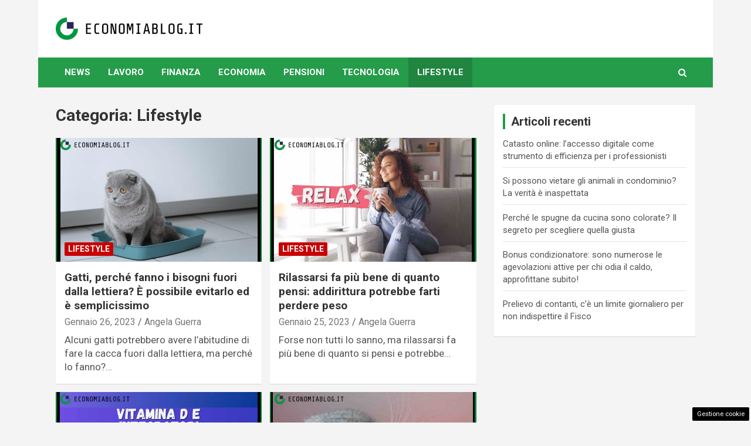

--- FILE ---
content_type: text/html; charset=UTF-8
request_url: https://www.economiablog.it/lifestyle/page/10/
body_size: 17913
content:
<!doctype html>
<html lang="it-IT">
<head>
	<meta charset="UTF-8">
	<meta name="viewport" content="width=device-width, initial-scale=1, shrink-to-fit=no">
	<link rel="profile" href="https://gmpg.org/xfn/11">

	<meta name='robots' content='index, follow, max-image-preview:large, max-snippet:-1, max-video-preview:-1' />

	<!-- This site is optimized with the Yoast SEO plugin v22.0 - https://yoast.com/wordpress/plugins/seo/ -->
	<title>Lifestyle Archives - Pagina 10 di 10 - www.economiablog.it</title>
	<link rel="canonical" href="https://www.economiablog.it/lifestyle/page/10/" />
	<link rel="prev" href="https://www.economiablog.it/lifestyle/page/9/" />
	<meta property="og:locale" content="it_IT" />
	<meta property="og:type" content="article" />
	<meta property="og:title" content="Lifestyle Archives - Pagina 10 di 10 - www.economiablog.it" />
	<meta property="og:url" content="https://www.economiablog.it/lifestyle/" />
	<meta property="og:site_name" content="www.economiablog.it" />
	<meta name="twitter:card" content="summary_large_image" />
	<script type="application/ld+json" class="yoast-schema-graph">{"@context":"https://schema.org","@graph":[{"@type":"CollectionPage","@id":"https://www.economiablog.it/lifestyle/","url":"https://www.economiablog.it/lifestyle/page/10/","name":"Lifestyle Archives - Pagina 10 di 10 - www.economiablog.it","isPartOf":{"@id":"https://www.economiablog.it/#website"},"primaryImageOfPage":{"@id":"https://www.economiablog.it/lifestyle/page/10/#primaryimage"},"image":{"@id":"https://www.economiablog.it/lifestyle/page/10/#primaryimage"},"thumbnailUrl":"https://www.economiablog.it/wp-content/uploads/2023/01/gatti-cacca-fuori-lettiera.jpg","breadcrumb":{"@id":"https://www.economiablog.it/lifestyle/page/10/#breadcrumb"},"inLanguage":"it-IT"},{"@type":"ImageObject","inLanguage":"it-IT","@id":"https://www.economiablog.it/lifestyle/page/10/#primaryimage","url":"https://www.economiablog.it/wp-content/uploads/2023/01/gatti-cacca-fuori-lettiera.jpg","contentUrl":"https://www.economiablog.it/wp-content/uploads/2023/01/gatti-cacca-fuori-lettiera.jpg","width":1280,"height":850,"caption":"Economia Blog"},{"@type":"BreadcrumbList","@id":"https://www.economiablog.it/lifestyle/page/10/#breadcrumb","itemListElement":[{"@type":"ListItem","position":1,"name":"Home","item":"https://www.economiablog.it/"},{"@type":"ListItem","position":2,"name":"Lifestyle"}]},{"@type":"WebSite","@id":"https://www.economiablog.it/#website","url":"https://www.economiablog.it/","name":"Economia Blog","description":"","publisher":{"@id":"https://www.economiablog.it/#organization"},"potentialAction":[{"@type":"SearchAction","target":{"@type":"EntryPoint","urlTemplate":"https://www.economiablog.it/?s={search_term_string}"},"query-input":"required name=search_term_string"}],"inLanguage":"it-IT"},{"@type":"Organization","@id":"https://www.economiablog.it/#organization","name":"Economia Blog","url":"https://www.economiablog.it/","logo":{"@type":"ImageObject","inLanguage":"it-IT","@id":"https://www.economiablog.it/#/schema/logo/image/","url":"https://www.economiablog.it/wp-content/uploads/2022/11/logo.png","contentUrl":"https://www.economiablog.it/wp-content/uploads/2022/11/logo.png","width":720,"height":110,"caption":"Economia Blog"},"image":{"@id":"https://www.economiablog.it/#/schema/logo/image/"}}]}</script>
	<!-- / Yoast SEO plugin. -->


<link rel='dns-prefetch' href='//www.economiablog.it' />
<link rel='dns-prefetch' href='//fonts.googleapis.com' />
<link rel="alternate" type="application/rss+xml" title="www.economiablog.it &raquo; Feed" href="https://www.economiablog.it/feed/" />
<link rel="alternate" type="application/rss+xml" title="www.economiablog.it &raquo; Feed dei commenti" href="https://www.economiablog.it/comments/feed/" />
<link rel="alternate" type="application/rss+xml" title="www.economiablog.it &raquo; Lifestyle Feed della categoria" href="https://www.economiablog.it/lifestyle/feed/" />
<style id='wp-img-auto-sizes-contain-inline-css' type='text/css'>
img:is([sizes=auto i],[sizes^="auto," i]){contain-intrinsic-size:3000px 1500px}
/*# sourceURL=wp-img-auto-sizes-contain-inline-css */
</style>
<style id='wp-emoji-styles-inline-css' type='text/css'>

	img.wp-smiley, img.emoji {
		display: inline !important;
		border: none !important;
		box-shadow: none !important;
		height: 1em !important;
		width: 1em !important;
		margin: 0 0.07em !important;
		vertical-align: -0.1em !important;
		background: none !important;
		padding: 0 !important;
	}
/*# sourceURL=wp-emoji-styles-inline-css */
</style>
<style id='wp-block-library-inline-css' type='text/css'>
:root{--wp-block-synced-color:#7a00df;--wp-block-synced-color--rgb:122,0,223;--wp-bound-block-color:var(--wp-block-synced-color);--wp-editor-canvas-background:#ddd;--wp-admin-theme-color:#007cba;--wp-admin-theme-color--rgb:0,124,186;--wp-admin-theme-color-darker-10:#006ba1;--wp-admin-theme-color-darker-10--rgb:0,107,160.5;--wp-admin-theme-color-darker-20:#005a87;--wp-admin-theme-color-darker-20--rgb:0,90,135;--wp-admin-border-width-focus:2px}@media (min-resolution:192dpi){:root{--wp-admin-border-width-focus:1.5px}}.wp-element-button{cursor:pointer}:root .has-very-light-gray-background-color{background-color:#eee}:root .has-very-dark-gray-background-color{background-color:#313131}:root .has-very-light-gray-color{color:#eee}:root .has-very-dark-gray-color{color:#313131}:root .has-vivid-green-cyan-to-vivid-cyan-blue-gradient-background{background:linear-gradient(135deg,#00d084,#0693e3)}:root .has-purple-crush-gradient-background{background:linear-gradient(135deg,#34e2e4,#4721fb 50%,#ab1dfe)}:root .has-hazy-dawn-gradient-background{background:linear-gradient(135deg,#faaca8,#dad0ec)}:root .has-subdued-olive-gradient-background{background:linear-gradient(135deg,#fafae1,#67a671)}:root .has-atomic-cream-gradient-background{background:linear-gradient(135deg,#fdd79a,#004a59)}:root .has-nightshade-gradient-background{background:linear-gradient(135deg,#330968,#31cdcf)}:root .has-midnight-gradient-background{background:linear-gradient(135deg,#020381,#2874fc)}:root{--wp--preset--font-size--normal:16px;--wp--preset--font-size--huge:42px}.has-regular-font-size{font-size:1em}.has-larger-font-size{font-size:2.625em}.has-normal-font-size{font-size:var(--wp--preset--font-size--normal)}.has-huge-font-size{font-size:var(--wp--preset--font-size--huge)}.has-text-align-center{text-align:center}.has-text-align-left{text-align:left}.has-text-align-right{text-align:right}.has-fit-text{white-space:nowrap!important}#end-resizable-editor-section{display:none}.aligncenter{clear:both}.items-justified-left{justify-content:flex-start}.items-justified-center{justify-content:center}.items-justified-right{justify-content:flex-end}.items-justified-space-between{justify-content:space-between}.screen-reader-text{border:0;clip-path:inset(50%);height:1px;margin:-1px;overflow:hidden;padding:0;position:absolute;width:1px;word-wrap:normal!important}.screen-reader-text:focus{background-color:#ddd;clip-path:none;color:#444;display:block;font-size:1em;height:auto;left:5px;line-height:normal;padding:15px 23px 14px;text-decoration:none;top:5px;width:auto;z-index:100000}html :where(.has-border-color){border-style:solid}html :where([style*=border-top-color]){border-top-style:solid}html :where([style*=border-right-color]){border-right-style:solid}html :where([style*=border-bottom-color]){border-bottom-style:solid}html :where([style*=border-left-color]){border-left-style:solid}html :where([style*=border-width]){border-style:solid}html :where([style*=border-top-width]){border-top-style:solid}html :where([style*=border-right-width]){border-right-style:solid}html :where([style*=border-bottom-width]){border-bottom-style:solid}html :where([style*=border-left-width]){border-left-style:solid}html :where(img[class*=wp-image-]){height:auto;max-width:100%}:where(figure){margin:0 0 1em}html :where(.is-position-sticky){--wp-admin--admin-bar--position-offset:var(--wp-admin--admin-bar--height,0px)}@media screen and (max-width:600px){html :where(.is-position-sticky){--wp-admin--admin-bar--position-offset:0px}}

/*# sourceURL=wp-block-library-inline-css */
</style><style id='global-styles-inline-css' type='text/css'>
:root{--wp--preset--aspect-ratio--square: 1;--wp--preset--aspect-ratio--4-3: 4/3;--wp--preset--aspect-ratio--3-4: 3/4;--wp--preset--aspect-ratio--3-2: 3/2;--wp--preset--aspect-ratio--2-3: 2/3;--wp--preset--aspect-ratio--16-9: 16/9;--wp--preset--aspect-ratio--9-16: 9/16;--wp--preset--color--black: #000000;--wp--preset--color--cyan-bluish-gray: #abb8c3;--wp--preset--color--white: #ffffff;--wp--preset--color--pale-pink: #f78da7;--wp--preset--color--vivid-red: #cf2e2e;--wp--preset--color--luminous-vivid-orange: #ff6900;--wp--preset--color--luminous-vivid-amber: #fcb900;--wp--preset--color--light-green-cyan: #7bdcb5;--wp--preset--color--vivid-green-cyan: #00d084;--wp--preset--color--pale-cyan-blue: #8ed1fc;--wp--preset--color--vivid-cyan-blue: #0693e3;--wp--preset--color--vivid-purple: #9b51e0;--wp--preset--gradient--vivid-cyan-blue-to-vivid-purple: linear-gradient(135deg,rgb(6,147,227) 0%,rgb(155,81,224) 100%);--wp--preset--gradient--light-green-cyan-to-vivid-green-cyan: linear-gradient(135deg,rgb(122,220,180) 0%,rgb(0,208,130) 100%);--wp--preset--gradient--luminous-vivid-amber-to-luminous-vivid-orange: linear-gradient(135deg,rgb(252,185,0) 0%,rgb(255,105,0) 100%);--wp--preset--gradient--luminous-vivid-orange-to-vivid-red: linear-gradient(135deg,rgb(255,105,0) 0%,rgb(207,46,46) 100%);--wp--preset--gradient--very-light-gray-to-cyan-bluish-gray: linear-gradient(135deg,rgb(238,238,238) 0%,rgb(169,184,195) 100%);--wp--preset--gradient--cool-to-warm-spectrum: linear-gradient(135deg,rgb(74,234,220) 0%,rgb(151,120,209) 20%,rgb(207,42,186) 40%,rgb(238,44,130) 60%,rgb(251,105,98) 80%,rgb(254,248,76) 100%);--wp--preset--gradient--blush-light-purple: linear-gradient(135deg,rgb(255,206,236) 0%,rgb(152,150,240) 100%);--wp--preset--gradient--blush-bordeaux: linear-gradient(135deg,rgb(254,205,165) 0%,rgb(254,45,45) 50%,rgb(107,0,62) 100%);--wp--preset--gradient--luminous-dusk: linear-gradient(135deg,rgb(255,203,112) 0%,rgb(199,81,192) 50%,rgb(65,88,208) 100%);--wp--preset--gradient--pale-ocean: linear-gradient(135deg,rgb(255,245,203) 0%,rgb(182,227,212) 50%,rgb(51,167,181) 100%);--wp--preset--gradient--electric-grass: linear-gradient(135deg,rgb(202,248,128) 0%,rgb(113,206,126) 100%);--wp--preset--gradient--midnight: linear-gradient(135deg,rgb(2,3,129) 0%,rgb(40,116,252) 100%);--wp--preset--font-size--small: 13px;--wp--preset--font-size--medium: 20px;--wp--preset--font-size--large: 36px;--wp--preset--font-size--x-large: 42px;--wp--preset--spacing--20: 0.44rem;--wp--preset--spacing--30: 0.67rem;--wp--preset--spacing--40: 1rem;--wp--preset--spacing--50: 1.5rem;--wp--preset--spacing--60: 2.25rem;--wp--preset--spacing--70: 3.38rem;--wp--preset--spacing--80: 5.06rem;--wp--preset--shadow--natural: 6px 6px 9px rgba(0, 0, 0, 0.2);--wp--preset--shadow--deep: 12px 12px 50px rgba(0, 0, 0, 0.4);--wp--preset--shadow--sharp: 6px 6px 0px rgba(0, 0, 0, 0.2);--wp--preset--shadow--outlined: 6px 6px 0px -3px rgb(255, 255, 255), 6px 6px rgb(0, 0, 0);--wp--preset--shadow--crisp: 6px 6px 0px rgb(0, 0, 0);}:where(.is-layout-flex){gap: 0.5em;}:where(.is-layout-grid){gap: 0.5em;}body .is-layout-flex{display: flex;}.is-layout-flex{flex-wrap: wrap;align-items: center;}.is-layout-flex > :is(*, div){margin: 0;}body .is-layout-grid{display: grid;}.is-layout-grid > :is(*, div){margin: 0;}:where(.wp-block-columns.is-layout-flex){gap: 2em;}:where(.wp-block-columns.is-layout-grid){gap: 2em;}:where(.wp-block-post-template.is-layout-flex){gap: 1.25em;}:where(.wp-block-post-template.is-layout-grid){gap: 1.25em;}.has-black-color{color: var(--wp--preset--color--black) !important;}.has-cyan-bluish-gray-color{color: var(--wp--preset--color--cyan-bluish-gray) !important;}.has-white-color{color: var(--wp--preset--color--white) !important;}.has-pale-pink-color{color: var(--wp--preset--color--pale-pink) !important;}.has-vivid-red-color{color: var(--wp--preset--color--vivid-red) !important;}.has-luminous-vivid-orange-color{color: var(--wp--preset--color--luminous-vivid-orange) !important;}.has-luminous-vivid-amber-color{color: var(--wp--preset--color--luminous-vivid-amber) !important;}.has-light-green-cyan-color{color: var(--wp--preset--color--light-green-cyan) !important;}.has-vivid-green-cyan-color{color: var(--wp--preset--color--vivid-green-cyan) !important;}.has-pale-cyan-blue-color{color: var(--wp--preset--color--pale-cyan-blue) !important;}.has-vivid-cyan-blue-color{color: var(--wp--preset--color--vivid-cyan-blue) !important;}.has-vivid-purple-color{color: var(--wp--preset--color--vivid-purple) !important;}.has-black-background-color{background-color: var(--wp--preset--color--black) !important;}.has-cyan-bluish-gray-background-color{background-color: var(--wp--preset--color--cyan-bluish-gray) !important;}.has-white-background-color{background-color: var(--wp--preset--color--white) !important;}.has-pale-pink-background-color{background-color: var(--wp--preset--color--pale-pink) !important;}.has-vivid-red-background-color{background-color: var(--wp--preset--color--vivid-red) !important;}.has-luminous-vivid-orange-background-color{background-color: var(--wp--preset--color--luminous-vivid-orange) !important;}.has-luminous-vivid-amber-background-color{background-color: var(--wp--preset--color--luminous-vivid-amber) !important;}.has-light-green-cyan-background-color{background-color: var(--wp--preset--color--light-green-cyan) !important;}.has-vivid-green-cyan-background-color{background-color: var(--wp--preset--color--vivid-green-cyan) !important;}.has-pale-cyan-blue-background-color{background-color: var(--wp--preset--color--pale-cyan-blue) !important;}.has-vivid-cyan-blue-background-color{background-color: var(--wp--preset--color--vivid-cyan-blue) !important;}.has-vivid-purple-background-color{background-color: var(--wp--preset--color--vivid-purple) !important;}.has-black-border-color{border-color: var(--wp--preset--color--black) !important;}.has-cyan-bluish-gray-border-color{border-color: var(--wp--preset--color--cyan-bluish-gray) !important;}.has-white-border-color{border-color: var(--wp--preset--color--white) !important;}.has-pale-pink-border-color{border-color: var(--wp--preset--color--pale-pink) !important;}.has-vivid-red-border-color{border-color: var(--wp--preset--color--vivid-red) !important;}.has-luminous-vivid-orange-border-color{border-color: var(--wp--preset--color--luminous-vivid-orange) !important;}.has-luminous-vivid-amber-border-color{border-color: var(--wp--preset--color--luminous-vivid-amber) !important;}.has-light-green-cyan-border-color{border-color: var(--wp--preset--color--light-green-cyan) !important;}.has-vivid-green-cyan-border-color{border-color: var(--wp--preset--color--vivid-green-cyan) !important;}.has-pale-cyan-blue-border-color{border-color: var(--wp--preset--color--pale-cyan-blue) !important;}.has-vivid-cyan-blue-border-color{border-color: var(--wp--preset--color--vivid-cyan-blue) !important;}.has-vivid-purple-border-color{border-color: var(--wp--preset--color--vivid-purple) !important;}.has-vivid-cyan-blue-to-vivid-purple-gradient-background{background: var(--wp--preset--gradient--vivid-cyan-blue-to-vivid-purple) !important;}.has-light-green-cyan-to-vivid-green-cyan-gradient-background{background: var(--wp--preset--gradient--light-green-cyan-to-vivid-green-cyan) !important;}.has-luminous-vivid-amber-to-luminous-vivid-orange-gradient-background{background: var(--wp--preset--gradient--luminous-vivid-amber-to-luminous-vivid-orange) !important;}.has-luminous-vivid-orange-to-vivid-red-gradient-background{background: var(--wp--preset--gradient--luminous-vivid-orange-to-vivid-red) !important;}.has-very-light-gray-to-cyan-bluish-gray-gradient-background{background: var(--wp--preset--gradient--very-light-gray-to-cyan-bluish-gray) !important;}.has-cool-to-warm-spectrum-gradient-background{background: var(--wp--preset--gradient--cool-to-warm-spectrum) !important;}.has-blush-light-purple-gradient-background{background: var(--wp--preset--gradient--blush-light-purple) !important;}.has-blush-bordeaux-gradient-background{background: var(--wp--preset--gradient--blush-bordeaux) !important;}.has-luminous-dusk-gradient-background{background: var(--wp--preset--gradient--luminous-dusk) !important;}.has-pale-ocean-gradient-background{background: var(--wp--preset--gradient--pale-ocean) !important;}.has-electric-grass-gradient-background{background: var(--wp--preset--gradient--electric-grass) !important;}.has-midnight-gradient-background{background: var(--wp--preset--gradient--midnight) !important;}.has-small-font-size{font-size: var(--wp--preset--font-size--small) !important;}.has-medium-font-size{font-size: var(--wp--preset--font-size--medium) !important;}.has-large-font-size{font-size: var(--wp--preset--font-size--large) !important;}.has-x-large-font-size{font-size: var(--wp--preset--font-size--x-large) !important;}
/*# sourceURL=global-styles-inline-css */
</style>

<style id='classic-theme-styles-inline-css' type='text/css'>
/*! This file is auto-generated */
.wp-block-button__link{color:#fff;background-color:#32373c;border-radius:9999px;box-shadow:none;text-decoration:none;padding:calc(.667em + 2px) calc(1.333em + 2px);font-size:1.125em}.wp-block-file__button{background:#32373c;color:#fff;text-decoration:none}
/*# sourceURL=/wp-includes/css/classic-themes.min.css */
</style>
<link rel='stylesheet' id='adser-css' href='https://www.economiablog.it/wp-content/plugins/dadasuite-365/includes/modules/dadasuite_365_adser/css/dadasuite_365_adser.css?ver=1.7.2' type='text/css' media='all' />
<link rel='stylesheet' id='post_pagination_system_css-css' href='https://www.economiablog.it/wp-content/plugins/post-pagination-system/css/style.css?ver=6.9' type='text/css' media='all' />
<link rel='stylesheet' id='wp-polls-css' href='https://www.economiablog.it/wp-content/plugins/wp-polls/polls-css.css?ver=2.75.6' type='text/css' media='all' />
<style id='wp-polls-inline-css' type='text/css'>
.wp-polls .pollbar {
	margin: 1px;
	font-size: 6px;
	line-height: 8px;
	height: 8px;
	background-image: url('https://www.economiablog.it/wp-content/plugins/wp-polls/images/default/pollbg.gif');
	border: 1px solid #c8c8c8;
}

/*# sourceURL=wp-polls-inline-css */
</style>
<link rel='stylesheet' id='bootstrap-style-css' href='https://www.economiablog.it/wp-content/themes/newscard-pro/assets/library/bootstrap/css/bootstrap.min.css?ver=4.0.0' type='text/css' media='all' />
<link rel='stylesheet' id='font-awesome-style-css' href='https://www.economiablog.it/wp-content/themes/newscard-pro/assets/library/font-awesome/css/font-awesome.css?ver=6.9' type='text/css' media='all' />
<link rel='stylesheet' id='newscard-google-fonts-css' href='//fonts.googleapis.com/css?family=Roboto%3A300%2C300i%2C400%2C400i%2C500%2C500i%2C700%2C700i&#038;ver=6.9' type='text/css' media='all' />
<link rel='stylesheet' id='owl-carousel-css' href='https://www.economiablog.it/wp-content/themes/newscard-pro/assets/library/owl-carousel/owl.carousel.min.css?ver=2.3.4' type='text/css' media='all' />
<link rel='stylesheet' id='newscard-style-css' href='https://www.economiablog.it/wp-content/themes/newscard-pro/style.css?ver=6.9' type='text/css' media='all' />
<script type="text/javascript" src="https://www.economiablog.it/wp-includes/js/jquery/jquery.min.js?ver=3.7.1" id="jquery-core-js"></script>
<script type="text/javascript" src="https://www.economiablog.it/wp-includes/js/jquery/jquery-migrate.min.js?ver=3.4.1" id="jquery-migrate-js"></script>
<link rel="https://api.w.org/" href="https://www.economiablog.it/wp-json/" /><link rel="alternate" title="JSON" type="application/json" href="https://www.economiablog.it/wp-json/wp/v2/categories/7" /><link rel="EditURI" type="application/rsd+xml" title="RSD" href="https://www.economiablog.it/xmlrpc.php?rsd" />
<meta name="generator" content="WordPress 6.9" />
<!-- Performed by dadaSuite - Adser 2026-01-21 17:05 --><link rel="dns-prefetch" href="https://clikciocmp.com/"><link rel="dns-prefetch" href="https://a.thecoreadv.com" ><meta name="google-site-verification" content="wb-EYwrDnb68u9SNTVGbm3B2GlKI2NhKW0tjfjT2wqc" /><script>var adser = {"pagetype":"category","hot":false,"cmp":"clickio","cmp_params":"\/\/clickiocmp.com\/t\/consent_234721.js"}</script>


<!-- Google tag (gtag.js) -->
<script defer src="https://www.googletagmanager.com/gtag/js?id=G-JYCVSV16FB"></script>
<script>
    window.dataLayer = window.dataLayer || [];
    function gtag(){dataLayer.push(arguments);}
    gtag('js', new Date());
    gtag('config', 'G-JYCVSV16FB');
</script>
<style>#tca-sticky{display:none;} @media only screen and (max-width: 600px) { BODY{margin-top:100px !important;} #tca-sticky{display:flex;} }</style><!-- end adser -->

	<style type="text/css">
				@media (min-width: 768px) {
		/* Font Size > Post Meta */
			.entry-meta,
			.entry-meta a {
				font-size: 16px;
			}
			.post-col .entry-meta .cat-links a,
			.post-boxed .entry-meta .cat-links a,
			.post-block .entry-meta .cat-links a {
				font-size: calc(16px - 2px);
			}
				}
		/* Color Scheme > links */
			::selection {
				background-color: #249c4a;
				color: #fff;
			}
			::-moz-selection {
				background-color: #249c4a;
				color: #fff;
			}
			a,
			a:hover,
			a:focus,
			a:active,
			.site-title a:hover,
			.site-title a:focus,
			.site-title a:active,
			.top-stories-bar .top-stories-lists .marquee a:hover,
			.entry-title a:hover,
			.entry-title a:focus,
			.entry-title a:active,
			.post-boxed .entry-title a:hover,
			.site-footer .widget-area .post-boxed .entry-title a:hover,
			.entry-meta a:hover,
			.entry-meta a:focus,
			.post-boxed .entry-meta a:hover,
			.site-footer .widget-area .post-boxed .entry-meta a:hover,
			.entry-meta .tag-links a,
			.nav-links a:hover,
			.widget ul li a:hover,
			.comment-metadata a.comment-edit-link,
			.widget_tag_cloud a:hover,
			.widget_categories .current-cat a,
			.widget_nav_menu ul li.current_page_item > a,
			.widget_nav_menu ul li.current_page_ancestor > a,
			.widget_nav_menu ul li.current-menu-item > a,
			.widget_nav_menu ul li.current-menu-ancestor > a,
			.widget_pages ul li.current_page_item > a,
			.widget_pages ul li.current_page_ancestor > a,
			.woocommerce.widget_product_categories ul.product-categories .cat-parent > a,
			.woocommerce.widget_product_categories ul.product-categories .current-cat a,
			.woocommerce .star-rating,
			.woocommerce .star-rating:before {
				color: #249c4a;
			}
		/* Color Scheme > Navigation */
			.navigation-bar {
				background-color: #249c4a;
			}
			.main-navigation .dropdown-menu a:hover,
			.main-navigation .dropdown-menu a.current-menu-item,
			.main-navigation li ul li:hover > a,
			.main-navigation li ul li.current-menu-item > a,
			.main-navigation li ul li.current-menu-ancestor > a,
			.main-navigation ul li li.current_page_item > a,
			.main-navigation li ul li.current_page_ancestor > a {
				color: #249c4a;
			}
			@media (max-width: 991px) {
				.main-navigation ul li.current_page_item > a,
				.main-navigation ul li.current_page_ancestor > a,
				.main-navigation ul li.current-menu-item > a,
				.main-navigation ul li.current-menu-ancestor > a,
				.main-navigation ul li a:hover,
				.main-navigation ul li a:focus,
				.main-navigation ul li.show > a,
				.main-navigation ul li:hover > a,
				.main-navigation .dropdown-menu a:hover,
				.main-navigation .dropdown-menu a.current-menu-item,
				.main-navigation li ul li:hover > a,
				.main-navigation li ul li.current-menu-item > a,
				.main-navigation li ul li.current-menu-ancestor > a,
				.main-navigation ul li li.current_page_item > a,
				.main-navigation li ul li.current_page_ancestor > a {
					color: #249c4a;
				}
			}
		/* Color Scheme > Buttons */
			.btn-theme,
			.btn-outline-theme:hover,
			.btn-outline-info:not(:disabled):not(.disabled).active,
			.btn-outline-info:not(:disabled):not(.disabled):active,
			.show > .btn-outline-info.dropdown-toggle,
			input[type="reset"],
			input[type="button"],
			input[type="submit"],
			button[type="submit"],
			.back-to-top a,
			#bbpress-forums button,
			div.bbp-submit-wrapper button,
			.bbp_widget_login .button,
			.navigation.pagination .current,
			.navigation.pagination a:hover,
			.page-links span,
			.page-links a:hover span,
			.woocommerce #respond input#submit,
			.woocommerce a.button,
			.woocommerce button.button,
			.woocommerce input.button,
			.woocommerce #respond input#submit.alt,
			.woocommerce a.button.alt,
			.woocommerce button.button.alt,
			.woocommerce input.button.alt,
			.woocommerce-cart .wc-proceed-to-checkout a.checkout-button,
			.woocommerce input.button:disabled,
			.woocommerce input.button:disabled[disabled],
			.woocommerce input.button:disabled:hover,
			.woocommerce input.button:disabled[disabled]:hover,
			.woocommerce button.button:disabled,
			.woocommerce button.button:disabled[disabled],
			.woocommerce button.button.alt.disabled,
			.woocommerce button.button.alt.disabled:hover,
			.woocommerce span.onsale,
			.woocommerce .widget_price_filter .ui-slider .ui-slider-range,
			.woocommerce .widget_price_filter .ui-slider .ui-slider-handle {
				background-color: #249c4a;
			}
			.btn-outline-theme {
				border-color: #249c4a;
			}
			.btn-outline-theme,
			.navigation.post-navigation .nav-links a:hover {
				color: #249c4a;
			}
		/* Color Scheme > Elements */
			.theme-color,
			.format-quote blockquote:before {
				color: #249c4a;
			}
			.theme-bg-color,
			.post.sticky .entry-header:before {
				background-color: #249c4a;
			}
			.stories-title,
			.widget-title {
				border-color: #249c4a;
			}
			</style>

		<style type="text/css">
					.site-title,
			.site-description {
				position: absolute;
				clip: rect(1px, 1px, 1px, 1px);
			}
				</style>
		
<!-- Google tag (gtag.js) -->
<script async src="https://www.googletagmanager.com/gtag/js?id=UA-9549885-6"></script>
<script>
  window.dataLayer = window.dataLayer || [];
  function gtag(){dataLayer.push(arguments);}
  gtag('js', new Date());

  gtag('config', 'UA-9549885-6');
</script><link rel="icon" href="https://www.economiablog.it/wp-content/uploads/2022/11/cropped-gnews_logo-32x32.png" sizes="32x32" />
<link rel="icon" href="https://www.economiablog.it/wp-content/uploads/2022/11/cropped-gnews_logo-192x192.png" sizes="192x192" />
<link rel="apple-touch-icon" href="https://www.economiablog.it/wp-content/uploads/2022/11/cropped-gnews_logo-180x180.png" />
<meta name="msapplication-TileImage" content="https://www.economiablog.it/wp-content/uploads/2022/11/cropped-gnews_logo-270x270.png" />
		<style type="text/css" id="wp-custom-css">
			/* NEWSCARD_PRO CUSTOM STYLE 1.0 */
.entry-meta, .entry-meta a {
  font-size: 16px;
}

.entry-content p {
	font-size:17px!important;
}

.has-post-thumbnail figure{
	  margin: auto;
    display: block;
}

#page {
	  max-width: 1150px;
    margin: 0 auto;
}

#comments{
	display:none;
}


.widget_custom_html{
	padding: 0px !important;
}

.site-title{
	display:none;
}

.custom-logo{
	    width: 250px;
}


@media (max-width:600px){
	.entry-content figure:first-of-type {
		margin-top : 300px;
	}
	.site-branding img {margin: auto;
		display: block;}
	.site-description{
		text-align:center;
	}

	iframe{	
		width: 100%;
	}

	.navbar-head {
		padding:0px !important;
	}

	.site-content {
		padding-top: 5px !important;
	}

}		</style>
		</head>

<body class="archive paged category category-lifestyle category-7 wp-custom-logo paged-10 category-paged-10 wp-theme-newscard-pro theme-body group-blog hfeed">


<div id="page" class="site">
	<a class="skip-link screen-reader-text" href="#content">Skip to content</a>
	
	<header id="masthead" class="site-header">
				<nav class="navbar navbar-expand-lg d-block">
			<div class="navbar-head" >
				<div class="container">
					<div class="row navbar-head-row align-items-center">
						<div class="col-lg-4">
							<div class="site-branding navbar-brand">
								<a href="https://www.economiablog.it/" class="custom-logo-link" rel="home"><img width="720" height="110" src="https://www.economiablog.it/wp-content/uploads/2022/11/logo.png" class="custom-logo" alt="www.economiablog.it" decoding="async" fetchpriority="high" srcset="https://www.economiablog.it/wp-content/uploads/2022/11/logo.png 720w, https://www.economiablog.it/wp-content/uploads/2022/11/logo-300x46.png 300w" sizes="(max-width: 720px) 100vw, 720px" /></a>									<h2 class="site-title"><a href="https://www.economiablog.it/" rel="home">www.economiablog.it</a></h2>
															</div><!-- .site-branding .navbar-brand -->
						</div>
											</div><!-- .row -->
				</div><!-- .container -->
			</div><!-- .navbar-head -->
			<div class="navigation-bar" id="sticky-navigation-bar">
				<div class="navigation-bar-top">
					<div class="container">
						<button class="navbar-toggler menu-toggle" type="button" data-toggle="collapse" data-target="#navbarCollapse" aria-controls="navbarCollapse" aria-expanded="false" aria-label="Toggle navigation"></button>
						<span class="search-toggle"></span>
					</div><!-- .container -->
					<div class="search-bar">
						<div class="container">
							<div class="search-block off">
								<form action="https://www.economiablog.it/" method="get" class="search-form">
	<label class="assistive-text"> Search </label>
	<div class="input-group">
		<input type="search" value="" placeholder="Search" class="form-control s" name="s">
		<div class="input-group-prepend">
			<button class="btn btn-theme">Search</button>
		</div>
	</div>
</form><!-- .search-form -->
							</div><!-- .search-box -->
						</div><!-- .container -->
					</div><!-- .search-bar -->
				</div><!-- .navigation-bar-top -->
				<div class="navbar-main">
					<div class="container">
						<div class="collapse navbar-collapse" id="navbarCollapse">
							<div id="site-navigation" class="main-navigation nav-uppercase" role="navigation">
								<ul class="nav-menu navbar-nav d-lg-block"><li id="menu-item-36" class="menu-item menu-item-type-taxonomy menu-item-object-category menu-item-36"><a href="https://www.economiablog.it/news/">News</a></li>
<li id="menu-item-37" class="menu-item menu-item-type-taxonomy menu-item-object-category menu-item-37"><a href="https://www.economiablog.it/lavoro/">Lavoro</a></li>
<li id="menu-item-38" class="menu-item menu-item-type-taxonomy menu-item-object-category menu-item-38"><a href="https://www.economiablog.it/finanza/">Finanza</a></li>
<li id="menu-item-39" class="menu-item menu-item-type-taxonomy menu-item-object-category menu-item-39"><a href="https://www.economiablog.it/economia/">Economia</a></li>
<li id="menu-item-41" class="menu-item menu-item-type-taxonomy menu-item-object-category menu-item-41"><a href="https://www.economiablog.it/pensioni/">Pensioni</a></li>
<li id="menu-item-40" class="menu-item menu-item-type-taxonomy menu-item-object-category menu-item-40"><a href="https://www.economiablog.it/tecnologia/">Tecnologia</a></li>
<li id="menu-item-42" class="menu-item menu-item-type-taxonomy menu-item-object-category current-menu-item menu-item-42"><a href="https://www.economiablog.it/lifestyle/" aria-current="page">Lifestyle</a></li>
</ul>							</div><!-- #site-navigation .main-navigation -->
						</div><!-- .navbar-collapse -->
						<div class="nav-search">
							<span class="search-toggle"></span>
						</div><!-- .nav-search -->
					</div><!-- .container -->
				</div><!-- .navbar-main -->
			</div><!-- .navigation-bar -->
		</nav><!-- .navbar -->

		
		
			</header><!-- #masthead -->
	<div id="content" class="site-content ">
		<div class="container">
							<div class="row justify-content-center site-content-row">
			<div id="primary" class="col-lg-8 content-area">		<main id="main" class="site-main">

			
				<header class="page-header">
					<h1 class="page-title">Categoria: <span>Lifestyle</span></h1>				</header><!-- .page-header -->

				<div class="row gutter-parent-14 post-wrap">
						<div class="col-sm-6 col-xxl-4 post-col">
	<div class="post-1483 post type-post status-publish format-standard has-post-thumbnail hentry category-lifestyle">

		
				<figure class="post-featured-image post-img-wrap">
					<a title="Gatti, perché fanno i bisogni fuori dalla lettiera? È possibile evitarlo ed è semplicissimo" href="https://www.economiablog.it/2023/01/26/gatti-cacca-fuori-lettiera/" class="post-img" style="background-image: url('https://www.economiablog.it/wp-content/uploads/2023/01/gatti-cacca-fuori-lettiera.jpg');"></a>
					<div class="entry-meta category-meta">
						<div class="cat-links">
				<a class="cat-links-7" href="https://www.economiablog.it/lifestyle/">Lifestyle</a>
			</div>
					</div><!-- .entry-meta -->
				</figure><!-- .post-featured-image .post-img-wrap -->

			
					<header class="entry-header">
				<h2 class="entry-title"><a href="https://www.economiablog.it/2023/01/26/gatti-cacca-fuori-lettiera/" rel="bookmark">Gatti, perché fanno i bisogni fuori dalla lettiera? È possibile evitarlo ed è semplicissimo</a></h2>
									<div class="entry-meta">
						<div class="date"><a href="https://www.economiablog.it/2023/01/26/gatti-cacca-fuori-lettiera/" title="Gatti, perché fanno i bisogni fuori dalla lettiera? È possibile evitarlo ed è semplicissimo">Gennaio 26, 2023</a> </div> <div class="by-author vcard author"><a href="https://www.economiablog.it/author/angela-guerra/">Angela Guerra</a> </div>											</div><!-- .entry-meta -->
								</header>
		
				<div class="entry-content">
					<p>Alcuni gatti potrebbero avere l&#8217;abitudine di fare la cacca fuori dalla lettiera, ma perché lo fanno?&hellip;</p>
				</div><!-- entry-content -->

				</div><!-- .post-1483 -->
	</div><!-- .col-sm-6 .col-xxl-4 .post-col -->
	<div class="col-sm-6 col-xxl-4 post-col">
	<div class="post-1480 post type-post status-publish format-standard has-post-thumbnail hentry category-lifestyle">

		
				<figure class="post-featured-image post-img-wrap">
					<a title="Rilassarsi fa più bene di quanto pensi: addirittura potrebbe farti perdere peso" href="https://www.economiablog.it/2023/01/25/rilassarsi-fa-bene-perdere-peso/" class="post-img" style="background-image: url('https://www.economiablog.it/wp-content/uploads/2023/01/rilassarsi-fa-perdere-peso.jpg');"></a>
					<div class="entry-meta category-meta">
						<div class="cat-links">
				<a class="cat-links-7" href="https://www.economiablog.it/lifestyle/">Lifestyle</a>
			</div>
					</div><!-- .entry-meta -->
				</figure><!-- .post-featured-image .post-img-wrap -->

			
					<header class="entry-header">
				<h2 class="entry-title"><a href="https://www.economiablog.it/2023/01/25/rilassarsi-fa-bene-perdere-peso/" rel="bookmark">Rilassarsi fa più bene di quanto pensi: addirittura potrebbe farti perdere peso</a></h2>
									<div class="entry-meta">
						<div class="date"><a href="https://www.economiablog.it/2023/01/25/rilassarsi-fa-bene-perdere-peso/" title="Rilassarsi fa più bene di quanto pensi: addirittura potrebbe farti perdere peso">Gennaio 25, 2023</a> </div> <div class="by-author vcard author"><a href="https://www.economiablog.it/author/angela-guerra/">Angela Guerra</a> </div>											</div><!-- .entry-meta -->
								</header>
		
				<div class="entry-content">
					<p>Forse non tutti lo sanno, ma rilassarsi fa più bene di quanto si pensi e potrebbe&hellip;</p>
				</div><!-- entry-content -->

				</div><!-- .post-1480 -->
	</div><!-- .col-sm-6 .col-xxl-4 .post-col -->
	<div class="col-sm-6 col-xxl-4 post-col">
	<div class="post-1469 post type-post status-publish format-standard has-post-thumbnail hentry category-lifestyle">

		
				<figure class="post-featured-image post-img-wrap">
					<a title="Vitamina D e integratori, funzionano sempre? Non in questo caso" href="https://www.economiablog.it/2023/01/25/vitamina-d-integratori/" class="post-img" style="background-image: url('https://www.economiablog.it/wp-content/uploads/2023/01/vitamina-D-integratori.jpg');"></a>
					<div class="entry-meta category-meta">
						<div class="cat-links">
				<a class="cat-links-7" href="https://www.economiablog.it/lifestyle/">Lifestyle</a>
			</div>
					</div><!-- .entry-meta -->
				</figure><!-- .post-featured-image .post-img-wrap -->

			
					<header class="entry-header">
				<h2 class="entry-title"><a href="https://www.economiablog.it/2023/01/25/vitamina-d-integratori/" rel="bookmark">Vitamina D e integratori, funzionano sempre? Non in questo caso</a></h2>
									<div class="entry-meta">
						<div class="date"><a href="https://www.economiablog.it/2023/01/25/vitamina-d-integratori/" title="Vitamina D e integratori, funzionano sempre? Non in questo caso">Gennaio 25, 2023</a> </div> <div class="by-author vcard author"><a href="https://www.economiablog.it/author/angela-guerra/">Angela Guerra</a> </div>											</div><!-- .entry-meta -->
								</header>
		
				<div class="entry-content">
					<p>La Vitamina D è molto importante per l&#8217;organismo, ma gli integratori funzionano sempre? Non in questo&hellip;</p>
				</div><!-- entry-content -->

				</div><!-- .post-1469 -->
	</div><!-- .col-sm-6 .col-xxl-4 .post-col -->
	<div class="col-sm-6 col-xxl-4 post-col">
	<div class="post-1378 post type-post status-publish format-standard has-post-thumbnail hentry category-lifestyle">

		
				<figure class="post-featured-image post-img-wrap">
					<a title="Perché il gatto si butta a terra su un solo lato? Attenzione ad un dettaglio" href="https://www.economiablog.it/2023/01/23/gatto-lato-attenzione-dettaglio/" class="post-img" style="background-image: url('https://www.economiablog.it/wp-content/uploads/2023/01/gatto.jpg');"></a>
					<div class="entry-meta category-meta">
						<div class="cat-links">
				<a class="cat-links-7" href="https://www.economiablog.it/lifestyle/">Lifestyle</a>
			</div>
					</div><!-- .entry-meta -->
				</figure><!-- .post-featured-image .post-img-wrap -->

			
					<header class="entry-header">
				<h2 class="entry-title"><a href="https://www.economiablog.it/2023/01/23/gatto-lato-attenzione-dettaglio/" rel="bookmark">Perché il gatto si butta a terra su un solo lato? Attenzione ad un dettaglio</a></h2>
									<div class="entry-meta">
						<div class="date"><a href="https://www.economiablog.it/2023/01/23/gatto-lato-attenzione-dettaglio/" title="Perché il gatto si butta a terra su un solo lato? Attenzione ad un dettaglio">Gennaio 23, 2023</a> </div> <div class="by-author vcard author"><a href="https://www.economiablog.it/author/angela-guerra/">Angela Guerra</a> </div>											</div><!-- .entry-meta -->
								</header>
		
				<div class="entry-content">
					<p>Chi ha un gatto sa che questo può avere alcuni comportamenti singolari, ma perché si butta&hellip;</p>
				</div><!-- entry-content -->

				</div><!-- .post-1378 -->
	</div><!-- .col-sm-6 .col-xxl-4 .post-col -->
	<div class="col-sm-6 col-xxl-4 post-col">
	<div class="post-1354 post type-post status-publish format-standard has-post-thumbnail hentry category-lifestyle">

		
				<figure class="post-featured-image post-img-wrap">
					<a title="Oroscopo dal 23 al 30 gennaio: tanti successi ma anche &#8216;cadute in picchiata&#8217; per alcuni Segni" href="https://www.economiablog.it/2023/01/22/oroscopo-dal-23-al-30-gennaio-tutti-i-segni/" class="post-img" style="background-image: url('https://www.economiablog.it/wp-content/uploads/2023/01/Oroscopo-dal.jpg');"></a>
					<div class="entry-meta category-meta">
						<div class="cat-links">
				<a class="cat-links-7" href="https://www.economiablog.it/lifestyle/">Lifestyle</a>
			</div>
					</div><!-- .entry-meta -->
				</figure><!-- .post-featured-image .post-img-wrap -->

			
					<header class="entry-header">
				<h2 class="entry-title"><a href="https://www.economiablog.it/2023/01/22/oroscopo-dal-23-al-30-gennaio-tutti-i-segni/" rel="bookmark">Oroscopo dal 23 al 30 gennaio: tanti successi ma anche &#8216;cadute in picchiata&#8217; per alcuni Segni</a></h2>
									<div class="entry-meta">
						<div class="date"><a href="https://www.economiablog.it/2023/01/22/oroscopo-dal-23-al-30-gennaio-tutti-i-segni/" title="Oroscopo dal 23 al 30 gennaio: tanti successi ma anche &#8216;cadute in picchiata&#8217; per alcuni Segni">Gennaio 22, 2023</a> </div> <div class="by-author vcard author"><a href="https://www.economiablog.it/author/stefania-guerra/">Stefania Guerra</a> </div>											</div><!-- .entry-meta -->
								</header>
		
				<div class="entry-content">
					<p>Nell&#8217;Oroscopo dal 23 al 30 gennaio troviamo succulente novità. Può succedere praticamente di tutto: successi strepitosi&hellip;</p>
				</div><!-- entry-content -->

				</div><!-- .post-1354 -->
	</div><!-- .col-sm-6 .col-xxl-4 .post-col -->
	<div class="col-sm-6 col-xxl-4 post-col">
	<div class="post-1091 post type-post status-publish format-standard has-post-thumbnail hentry category-lifestyle">

		
				<figure class="post-featured-image post-img-wrap">
					<a title="Attenzione al cane! Come ritrovarlo ed evitare la multa!" href="https://www.economiablog.it/2023/01/17/attenzione-al-cane-come-ritrovarlo-evitare-la-multa/" class="post-img" style="background-image: url('https://www.economiablog.it/wp-content/uploads/2023/01/attenzione-al-cane-come-ritrovarlo-evitare-la-multa-economiablog.it-20230117.jpg');"></a>
					<div class="entry-meta category-meta">
						<div class="cat-links">
				<a class="cat-links-7" href="https://www.economiablog.it/lifestyle/">Lifestyle</a>
			</div>
					</div><!-- .entry-meta -->
				</figure><!-- .post-featured-image .post-img-wrap -->

			
					<header class="entry-header">
				<h2 class="entry-title"><a href="https://www.economiablog.it/2023/01/17/attenzione-al-cane-come-ritrovarlo-evitare-la-multa/" rel="bookmark">Attenzione al cane! Come ritrovarlo ed evitare la multa!</a></h2>
									<div class="entry-meta">
						<div class="date"><a href="https://www.economiablog.it/2023/01/17/attenzione-al-cane-come-ritrovarlo-evitare-la-multa/" title="Attenzione al cane! Come ritrovarlo ed evitare la multa!">Gennaio 17, 2023</a> </div> <div class="by-author vcard author"><a href="https://www.economiablog.it/author/emiliano-fumaneri/">Emiliano Fumaneri</a> </div>											</div><!-- .entry-meta -->
								</header>
		
				<div class="entry-content">
					<p>Cosa fare se scappa il cane? Qualche consiglio per ritrovarlo il prima possibile e non rischiare&hellip;</p>
				</div><!-- entry-content -->

				</div><!-- .post-1091 -->
	</div><!-- .col-sm-6 .col-xxl-4 .post-col -->
	<div class="col-sm-6 col-xxl-4 post-col">
	<div class="post-766 post type-post status-publish format-standard has-post-thumbnail hentry category-lifestyle">

		
				<figure class="post-featured-image post-img-wrap">
					<a title="Caro energia: luci di Natale 2022, quanto ci costerà la magia delle feste?" href="https://www.economiablog.it/2022/11/28/caro-energia/" class="post-img" style="background-image: url('https://www.economiablog.it/wp-content/uploads/2022/11/caro-energia-2.jpg');"></a>
					<div class="entry-meta category-meta">
						<div class="cat-links">
				<a class="cat-links-7" href="https://www.economiablog.it/lifestyle/">Lifestyle</a>
			</div>
					</div><!-- .entry-meta -->
				</figure><!-- .post-featured-image .post-img-wrap -->

			
					<header class="entry-header">
				<h2 class="entry-title"><a href="https://www.economiablog.it/2022/11/28/caro-energia/" rel="bookmark">Caro energia: luci di Natale 2022, quanto ci costerà la magia delle feste?</a></h2>
									<div class="entry-meta">
						<div class="date"><a href="https://www.economiablog.it/2022/11/28/caro-energia/" title="Caro energia: luci di Natale 2022, quanto ci costerà la magia delle feste?">Novembre 28, 2022</a> </div> <div class="by-author vcard author"><a href="https://www.economiablog.it/author/floriana-vitiello/">Floriana Vitiello</a> </div>											</div><!-- .entry-meta -->
								</header>
		
				<div class="entry-content">
					<p>Il caro energia affligge milioni di famiglie italiane. In vista delle festività natalizie, scopriamo quale sarà&hellip;</p>
				</div><!-- entry-content -->

				</div><!-- .post-766 -->
	</div><!-- .col-sm-6 .col-xxl-4 .post-col -->
	<div class="col-sm-6 col-xxl-4 post-col">
	<div class="post-833 post type-post status-publish format-standard has-post-thumbnail hentry category-lifestyle">

		
				<figure class="post-featured-image post-img-wrap">
					<a title="Pandori e panettoni, da mangiare e regalare: la classifica dei più buoni" href="https://www.economiablog.it/2022/11/28/pandori-panettoni-piu-buoni/" class="post-img" style="background-image: url('https://www.economiablog.it/wp-content/uploads/2022/11/pandori-panettoni.jpg');"></a>
					<div class="entry-meta category-meta">
						<div class="cat-links">
				<a class="cat-links-7" href="https://www.economiablog.it/lifestyle/">Lifestyle</a>
			</div>
					</div><!-- .entry-meta -->
				</figure><!-- .post-featured-image .post-img-wrap -->

			
					<header class="entry-header">
				<h2 class="entry-title"><a href="https://www.economiablog.it/2022/11/28/pandori-panettoni-piu-buoni/" rel="bookmark">Pandori e panettoni, da mangiare e regalare: la classifica dei più buoni</a></h2>
									<div class="entry-meta">
						<div class="date"><a href="https://www.economiablog.it/2022/11/28/pandori-panettoni-piu-buoni/" title="Pandori e panettoni, da mangiare e regalare: la classifica dei più buoni">Novembre 28, 2022</a> </div> <div class="by-author vcard author"><a href="https://www.economiablog.it/author/angela-guerra/">Angela Guerra</a> </div>											</div><!-- .entry-meta -->
								</header>
		
				<div class="entry-content">
					<p>Il Natale si avvicina e come di consueto pandori e panettoni si confermano come protagonisti delle&hellip;</p>
				</div><!-- entry-content -->

				</div><!-- .post-833 -->
	</div><!-- .col-sm-6 .col-xxl-4 .post-col -->
	<div class="col-sm-6 col-xxl-4 post-col">
	<div class="post-719 post type-post status-publish format-standard has-post-thumbnail hentry category-lifestyle">

		
				<figure class="post-featured-image post-img-wrap">
					<a title="Vestiti Shein, un problema per la salute? Ecco cosa c&#8217;è da sapere" href="https://www.economiablog.it/2022/11/27/vestiti-shein-problema-salute/" class="post-img" style="background-image: url('https://www.economiablog.it/wp-content/uploads/2022/11/vestiti-Shein-salute.jpg');"></a>
					<div class="entry-meta category-meta">
						<div class="cat-links">
				<a class="cat-links-7" href="https://www.economiablog.it/lifestyle/">Lifestyle</a>
			</div>
					</div><!-- .entry-meta -->
				</figure><!-- .post-featured-image .post-img-wrap -->

			
					<header class="entry-header">
				<h2 class="entry-title"><a href="https://www.economiablog.it/2022/11/27/vestiti-shein-problema-salute/" rel="bookmark">Vestiti Shein, un problema per la salute? Ecco cosa c&#8217;è da sapere</a></h2>
									<div class="entry-meta">
						<div class="date"><a href="https://www.economiablog.it/2022/11/27/vestiti-shein-problema-salute/" title="Vestiti Shein, un problema per la salute? Ecco cosa c&#8217;è da sapere">Novembre 27, 2022</a> </div> <div class="by-author vcard author"><a href="https://www.economiablog.it/author/angela-guerra/">Angela Guerra</a> </div>											</div><!-- .entry-meta -->
								</header>
		
				<div class="entry-content">
					<p>Molte persone fanno acquisti sul sito Shein, ma i vestiti venduti possono essere un problema per&hellip;</p>
				</div><!-- entry-content -->

				</div><!-- .post-719 -->
	</div><!-- .col-sm-6 .col-xxl-4 .post-col -->
	<div class="col-sm-6 col-xxl-4 post-col">
	<div class="post-779 post type-post status-publish format-standard has-post-thumbnail hentry category-lifestyle">

		
				<figure class="post-featured-image post-img-wrap">
					<a title="Vacanze a gennaio 2023: le migliori mete per risparmiare e rilassarsi" href="https://www.economiablog.it/2022/11/26/vacanze-gennaio-2023-risparmiare/" class="post-img" style="background-image: url('https://www.economiablog.it/wp-content/uploads/2022/11/vacanze-gennaio.jpg');"></a>
					<div class="entry-meta category-meta">
						<div class="cat-links">
				<a class="cat-links-7" href="https://www.economiablog.it/lifestyle/">Lifestyle</a>
			</div>
					</div><!-- .entry-meta -->
				</figure><!-- .post-featured-image .post-img-wrap -->

			
					<header class="entry-header">
				<h2 class="entry-title"><a href="https://www.economiablog.it/2022/11/26/vacanze-gennaio-2023-risparmiare/" rel="bookmark">Vacanze a gennaio 2023: le migliori mete per risparmiare e rilassarsi</a></h2>
									<div class="entry-meta">
						<div class="date"><a href="https://www.economiablog.it/2022/11/26/vacanze-gennaio-2023-risparmiare/" title="Vacanze a gennaio 2023: le migliori mete per risparmiare e rilassarsi">Novembre 26, 2022</a> </div> <div class="by-author vcard author"><a href="https://www.economiablog.it/author/angela-guerra/">Angela Guerra</a> </div>											</div><!-- .entry-meta -->
								</header>
		
				<div class="entry-content">
					<p>Le vacanze a gennaio possono essere davvero molto rilassanti, ma quali sono le mete dove si&hellip;</p>
				</div><!-- entry-content -->

				</div><!-- .post-779 -->
	</div><!-- .col-sm-6 .col-xxl-4 .post-col -->
	<div class="col-sm-6 col-xxl-4 post-col">
	<div class="post-610 post type-post status-publish format-standard has-post-thumbnail hentry category-lifestyle">

		
				<figure class="post-featured-image post-img-wrap">
					<a title="Il supermercato dove si fa la spesa e si risparmia davvero, ci stanno andando tutti" href="https://www.economiablog.it/2022/11/25/spesa-supermercati-classifica/" class="post-img" style="background-image: url('https://www.economiablog.it/wp-content/uploads/2022/11/spesa-supermercati.jpg');"></a>
					<div class="entry-meta category-meta">
						<div class="cat-links">
				<a class="cat-links-7" href="https://www.economiablog.it/lifestyle/">Lifestyle</a>
			</div>
					</div><!-- .entry-meta -->
				</figure><!-- .post-featured-image .post-img-wrap -->

			
					<header class="entry-header">
				<h2 class="entry-title"><a href="https://www.economiablog.it/2022/11/25/spesa-supermercati-classifica/" rel="bookmark">Il supermercato dove si fa la spesa e si risparmia davvero, ci stanno andando tutti</a></h2>
									<div class="entry-meta">
						<div class="date"><a href="https://www.economiablog.it/2022/11/25/spesa-supermercati-classifica/" title="Il supermercato dove si fa la spesa e si risparmia davvero, ci stanno andando tutti">Novembre 25, 2022</a> </div> <div class="by-author vcard author"><a href="https://www.economiablog.it/author/angela-guerra/">Angela Guerra</a> </div>											</div><!-- .entry-meta -->
								</header>
		
				<div class="entry-content">
					<p>In questo lungo periodo di caro vita molti italiani cercano di risparmiare soprattutto sulla spesa, ma&hellip;</p>
				</div><!-- entry-content -->

				</div><!-- .post-610 -->
	</div><!-- .col-sm-6 .col-xxl-4 .post-col -->
	<div class="col-sm-6 col-xxl-4 post-col">
	<div class="post-570 post type-post status-publish format-standard has-post-thumbnail hentry category-lifestyle">

		
				<figure class="post-featured-image post-img-wrap">
					<a title="Risparmiare sul riscaldamento fino al 90%: si può, con il trucco" href="https://www.economiablog.it/2022/11/25/risparmiare-sul-riscaldamento-fino-al-90/" class="post-img" style="background-image: url('https://www.economiablog.it/wp-content/uploads/2022/11/Risparmiare-sul-riscaldamento-fino-al-90.jpg');"></a>
					<div class="entry-meta category-meta">
						<div class="cat-links">
				<a class="cat-links-7" href="https://www.economiablog.it/lifestyle/">Lifestyle</a>
			</div>
					</div><!-- .entry-meta -->
				</figure><!-- .post-featured-image .post-img-wrap -->

			
					<header class="entry-header">
				<h2 class="entry-title"><a href="https://www.economiablog.it/2022/11/25/risparmiare-sul-riscaldamento-fino-al-90/" rel="bookmark">Risparmiare sul riscaldamento fino al 90%: si può, con il trucco</a></h2>
									<div class="entry-meta">
						<div class="date"><a href="https://www.economiablog.it/2022/11/25/risparmiare-sul-riscaldamento-fino-al-90/" title="Risparmiare sul riscaldamento fino al 90%: si può, con il trucco">Novembre 25, 2022</a> </div> <div class="by-author vcard author"><a href="https://www.economiablog.it/author/floriana-vitiello/">Floriana Vitiello</a> </div>											</div><!-- .entry-meta -->
								</header>
		
				<div class="entry-content">
					<p>Con la crisi energetica è bene conoscere il metodo della casa passiva, che permette di risparmiare&hellip;</p>
				</div><!-- entry-content -->

				</div><!-- .post-570 -->
	</div><!-- .col-sm-6 .col-xxl-4 .post-col -->
	<div class="col-sm-6 col-xxl-4 post-col">
	<div class="post-563 post type-post status-publish format-standard has-post-thumbnail hentry category-lifestyle">

		
				<figure class="post-featured-image post-img-wrap">
					<a title="Trilocali sulla spiaggia a 40mila euro: è tutto vero" href="https://www.economiablog.it/2022/11/24/trilocali-sulla-spiaggia-a-40mila-euro/" class="post-img" style="background-image: url('https://www.economiablog.it/wp-content/uploads/2022/11/Trilocali-sulla-spiaggia-a-40mila-euro.jpg');"></a>
					<div class="entry-meta category-meta">
						<div class="cat-links">
				<a class="cat-links-7" href="https://www.economiablog.it/lifestyle/">Lifestyle</a>
			</div>
					</div><!-- .entry-meta -->
				</figure><!-- .post-featured-image .post-img-wrap -->

			
					<header class="entry-header">
				<h2 class="entry-title"><a href="https://www.economiablog.it/2022/11/24/trilocali-sulla-spiaggia-a-40mila-euro/" rel="bookmark">Trilocali sulla spiaggia a 40mila euro: è tutto vero</a></h2>
									<div class="entry-meta">
						<div class="date"><a href="https://www.economiablog.it/2022/11/24/trilocali-sulla-spiaggia-a-40mila-euro/" title="Trilocali sulla spiaggia a 40mila euro: è tutto vero">Novembre 24, 2022</a> </div> <div class="by-author vcard author"><a href="https://www.economiablog.it/author/floriana-vitiello/">Floriana Vitiello</a> </div>											</div><!-- .entry-meta -->
								</header>
		
				<div class="entry-content">
					<p>Un paese, in Europa, permette di acquistare trilocali sulla spiaggia a 40mila euro. È un sogno&hellip;</p>
				</div><!-- entry-content -->

				</div><!-- .post-563 -->
	</div><!-- .col-sm-6 .col-xxl-4 .post-col -->
	<div class="col-sm-6 col-xxl-4 post-col">
	<div class="post-555 post type-post status-publish format-standard has-post-thumbnail hentry category-lifestyle">

		
				<figure class="post-featured-image post-img-wrap">
					<a title="La città più felice d&#8217;Italia: dove si vive e si guadagna meglio, un&#8217;idea per chi vuole cambiare vita" href="https://www.economiablog.it/2022/11/24/citta-lavoro-benessere-italia/" class="post-img" style="background-image: url('https://www.economiablog.it/wp-content/uploads/2022/11/citta-felice.jpg');"></a>
					<div class="entry-meta category-meta">
						<div class="cat-links">
				<a class="cat-links-7" href="https://www.economiablog.it/lifestyle/">Lifestyle</a>
			</div>
					</div><!-- .entry-meta -->
				</figure><!-- .post-featured-image .post-img-wrap -->

			
					<header class="entry-header">
				<h2 class="entry-title"><a href="https://www.economiablog.it/2022/11/24/citta-lavoro-benessere-italia/" rel="bookmark">La città più felice d&#8217;Italia: dove si vive e si guadagna meglio, un&#8217;idea per chi vuole cambiare vita</a></h2>
									<div class="entry-meta">
						<div class="date"><a href="https://www.economiablog.it/2022/11/24/citta-lavoro-benessere-italia/" title="La città più felice d&#8217;Italia: dove si vive e si guadagna meglio, un&#8217;idea per chi vuole cambiare vita">Novembre 24, 2022</a> </div> <div class="by-author vcard author"><a href="https://www.economiablog.it/author/marco-scarfiglieri/">Marco Scarfiglieri</a> </div>											</div><!-- .entry-meta -->
								</header>
		
				<div class="entry-content">
					<p>Con l’arrivo del nuovo anno sono in tanti a spendersi in nuovi propositi e ad augurarsi&hellip;</p>
				</div><!-- entry-content -->

				</div><!-- .post-555 -->
	</div><!-- .col-sm-6 .col-xxl-4 .post-col -->
	<div class="col-sm-6 col-xxl-4 post-col">
	<div class="post-446 post type-post status-publish format-standard has-post-thumbnail hentry category-lifestyle">

		
				<figure class="post-featured-image post-img-wrap">
					<a title="Concorso per vincere 1000 euro in buoni spesa: sul serio, basta un click" href="https://www.economiablog.it/2022/11/23/concorso-lavazza-mille-euro-buoni-spesa/" class="post-img" style="background-image: url('https://www.economiablog.it/wp-content/uploads/2022/11/concorso-Lavazza.jpg');"></a>
					<div class="entry-meta category-meta">
						<div class="cat-links">
				<a class="cat-links-7" href="https://www.economiablog.it/lifestyle/">Lifestyle</a>
			</div>
					</div><!-- .entry-meta -->
				</figure><!-- .post-featured-image .post-img-wrap -->

			
					<header class="entry-header">
				<h2 class="entry-title"><a href="https://www.economiablog.it/2022/11/23/concorso-lavazza-mille-euro-buoni-spesa/" rel="bookmark">Concorso per vincere 1000 euro in buoni spesa: sul serio, basta un click</a></h2>
									<div class="entry-meta">
						<div class="date"><a href="https://www.economiablog.it/2022/11/23/concorso-lavazza-mille-euro-buoni-spesa/" title="Concorso per vincere 1000 euro in buoni spesa: sul serio, basta un click">Novembre 23, 2022</a> </div> <div class="by-author vcard author"><a href="https://www.economiablog.it/author/valentina-trogu/">Valentina Trogu</a> </div>											</div><!-- .entry-meta -->
								</header>
		
				<div class="entry-content">
					<p>Il concorso della Lavazza permette di vincere mille euro in buoni spesa. Scopriamo come partecipare per&hellip;</p>
				</div><!-- entry-content -->

				</div><!-- .post-446 -->
	</div><!-- .col-sm-6 .col-xxl-4 .post-col -->
	<div class="col-sm-6 col-xxl-4 post-col">
	<div class="post-208 post type-post status-publish format-standard has-post-thumbnail hentry category-lifestyle">

		
				<figure class="post-featured-image post-img-wrap">
					<a title="La radice per combattere lo stress e la mancanza di desiderio: il segreto da portare nelle nostre tavole" href="https://www.economiablog.it/2022/11/06/combattere-lo-stress-e-la-mancanza-di-desiderio-con-una-radice-ginseng/" class="post-img" style="background-image: url('https://www.economiablog.it/wp-content/uploads/2022/11/Combattere-lo-stress.jpg');"></a>
					<div class="entry-meta category-meta">
						<div class="cat-links">
				<a class="cat-links-7" href="https://www.economiablog.it/lifestyle/">Lifestyle</a>
			</div>
					</div><!-- .entry-meta -->
				</figure><!-- .post-featured-image .post-img-wrap -->

			
					<header class="entry-header">
				<h2 class="entry-title"><a href="https://www.economiablog.it/2022/11/06/combattere-lo-stress-e-la-mancanza-di-desiderio-con-una-radice-ginseng/" rel="bookmark">La radice per combattere lo stress e la mancanza di desiderio: il segreto da portare nelle nostre tavole</a></h2>
									<div class="entry-meta">
						<div class="date"><a href="https://www.economiablog.it/2022/11/06/combattere-lo-stress-e-la-mancanza-di-desiderio-con-una-radice-ginseng/" title="La radice per combattere lo stress e la mancanza di desiderio: il segreto da portare nelle nostre tavole">Novembre 6, 2022</a> </div> <div class="by-author vcard author"><a href="https://www.economiablog.it/author/stefania-guerra/">Stefania Guerra</a> </div>											</div><!-- .entry-meta -->
								</header>
		
				<div class="entry-content">
					<p>Esistono molti modi per combattere lo stress, e tra questi rientra anche la dieta. C&#8217;è una&hellip;</p>
				</div><!-- entry-content -->

				</div><!-- .post-208 -->
	</div><!-- .col-sm-6 .col-xxl-4 .post-col -->
	<div class="col-sm-6 col-xxl-4 post-col">
	<div class="post-168 post type-post status-publish format-standard has-post-thumbnail hentry category-lifestyle">

		
				<figure class="post-featured-image post-img-wrap">
					<a title="Colon irritabile e stitichezza: 5 alimenti da evitare in assoluto" href="https://www.economiablog.it/2022/11/04/colon-irritabile-stitichezza/" class="post-img" style="background-image: url('https://www.economiablog.it/wp-content/uploads/2022/11/colon-irritabile-1.jpg');"></a>
					<div class="entry-meta category-meta">
						<div class="cat-links">
				<a class="cat-links-7" href="https://www.economiablog.it/lifestyle/">Lifestyle</a>
			</div>
					</div><!-- .entry-meta -->
				</figure><!-- .post-featured-image .post-img-wrap -->

			
					<header class="entry-header">
				<h2 class="entry-title"><a href="https://www.economiablog.it/2022/11/04/colon-irritabile-stitichezza/" rel="bookmark">Colon irritabile e stitichezza: 5 alimenti da evitare in assoluto</a></h2>
									<div class="entry-meta">
						<div class="date"><a href="https://www.economiablog.it/2022/11/04/colon-irritabile-stitichezza/" title="Colon irritabile e stitichezza: 5 alimenti da evitare in assoluto">Novembre 4, 2022</a> </div> <div class="by-author vcard author"><a href="https://www.economiablog.it/author/valentina-trogu/">Valentina Trogu</a> </div>											</div><!-- .entry-meta -->
								</header>
		
				<div class="entry-content">
					<p>Chi soffre di colon irritabile e stitichezza dovrebbe evitare l&#8217;assunzione di alcuni alimenti che gravano sulle&hellip;</p>
				</div><!-- entry-content -->

				</div><!-- .post-168 -->
	</div><!-- .col-sm-6 .col-xxl-4 .post-col -->
	<div class="col-sm-6 col-xxl-4 post-col">
	<div class="post-82 post type-post status-publish format-standard has-post-thumbnail hentry category-lifestyle">

		
				<figure class="post-featured-image post-img-wrap">
					<a title="Attenzione al camino o alla stufa di casa 🔴 si rischia una multa fino a 5.000 €" href="https://www.economiablog.it/2022/11/03/camino-di-casa-reato-multa/" class="post-img" style="background-image: url('https://www.economiablog.it/wp-content/uploads/2022/11/Camino-e-stufa.jpg');"></a>
					<div class="entry-meta category-meta">
						<div class="cat-links">
				<a class="cat-links-7" href="https://www.economiablog.it/lifestyle/">Lifestyle</a>
			</div>
					</div><!-- .entry-meta -->
				</figure><!-- .post-featured-image .post-img-wrap -->

			
					<header class="entry-header">
				<h2 class="entry-title"><a href="https://www.economiablog.it/2022/11/03/camino-di-casa-reato-multa/" rel="bookmark">Attenzione al camino o alla stufa di casa 🔴 si rischia una multa fino a 5.000 €</a></h2>
									<div class="entry-meta">
						<div class="date"><a href="https://www.economiablog.it/2022/11/03/camino-di-casa-reato-multa/" title="Attenzione al camino o alla stufa di casa 🔴 si rischia una multa fino a 5.000 €">Novembre 3, 2022</a> </div> <div class="by-author vcard author"><a href="https://www.economiablog.it/author/marco-caccia/">Marco Caccia</a> </div>											</div><!-- .entry-meta -->
								</header>
		
				<div class="entry-content">
					<p>Accendere il camino o la stufa in casa può essere un reato: così si è pronunciata&hellip;</p>
				</div><!-- entry-content -->

				</div><!-- .post-82 -->
	</div><!-- .col-sm-6 .col-xxl-4 .post-col -->
				</div><!-- .row .gutter-parent-14 .post-wrap-->

				
	<nav class="navigation pagination" aria-label="Paginazione degli articoli">
		<h2 class="screen-reader-text">Paginazione degli articoli</h2>
		<div class="nav-links"><a class="prev page-numbers" href="https://www.economiablog.it/lifestyle/page/9/">Previous</a>
<a class="page-numbers" href="https://www.economiablog.it/lifestyle/">1</a>
<span class="page-numbers dots">&hellip;</span>
<a class="page-numbers" href="https://www.economiablog.it/lifestyle/page/9/">9</a>
<span aria-current="page" class="page-numbers current">10</span></div>
	</nav>
		</main><!-- #main -->
	</div><!-- #primary -->


<aside id="secondary" class="col-lg-4 widget-area" role="complementary">
	<div class="sticky-sidebar">
		
		<section id="recent-posts-3" class="widget widget_recent_entries">
		<h3 class="widget-title">Articoli recenti</h3>
		<ul>
											<li>
					<a href="https://www.economiablog.it/2025/07/29/catasto-online-laccesso-digitale-come-strumento-di-efficienza-per-i-professionisti/">Catasto online: l&#8217;accesso digitale come strumento di efficienza per i professionisti</a>
									</li>
											<li>
					<a href="https://www.economiablog.it/2024/09/16/si-possono-vietare-gli-animali-in-condominio-la-verita-e-inaspettata/">Si possono vietare gli animali in condominio? La verità è inaspettata</a>
									</li>
											<li>
					<a href="https://www.economiablog.it/2024/09/02/perche-le-spugne-da-cucina-sono-colorate-il-segreto-per-scegliere-quella-giusta/">Perché le spugne da cucina sono colorate? Il segreto per scegliere quella giusta</a>
									</li>
											<li>
					<a href="https://www.economiablog.it/2024/08/19/bonus-condizionatore-sono-numerose-le-agevolazioni-attive-per-chi-odia-il-caldo-approfittane-subito/">Bonus condizionatore: sono numerose le agevolazioni attive per chi odia il caldo, approfittane subito!</a>
									</li>
											<li>
					<a href="https://www.economiablog.it/2024/08/11/prelievo-di-contanti-ce-un-limite-giornaliero-per-non-indispettire-il-fisco/">Prelievo di contanti, c’è un limite giornaliero per non indispettire il Fisco</a>
									</li>
					</ul>

		</section>	</div><!-- .sticky-sidebar -->
</aside><!-- #secondary -->
					</div><!-- row -->
		</div><!-- .container -->
	</div><!-- #content .site-content-->
			<footer id="colophon" class="site-footer" role="contentinfo">
			
			
				<div class="widget-area">
					<div class="container">
						<div class="row">
							<div class="col-sm-6">
								<section id="text-3" class="widget widget_text">			<div class="textwidget"><div>Economiablog.it di proprietà di MRSHARE SRL - Via A. Volta 16 - Palazzo C, 20093 Cologno Monzese  (MI) - Codice Fiscale e Partita I.V.A. 10216150960</div>
<div></div>
<div><p>Economiablog.it non è una testata giornalistica, in quanto viene aggiornato senza alcuna periodicità. Non può pertanto considerarsi un prodotto editoriale ai sensi della legge n. 62 del 07.03.2001</p></div>
<div>Copyright ©2026  - Tutti i diritti riservati  - <a rel='noopener nofollow' target='_blank' href='https://www.contattaci24.it/form.php?area=comunicazioni'>Contattaci</a></div>
<div><br/><img loading='lazy' src='https://www.thecoreadv.com/wp-content/uploads/2025/11/loghi_White_small.png' width='90px' height='30px' alt='theCore Logo' /> <br/> Le attività pubblicitarie su questo sito sono gestite da theCoreAdv</div>
</div>
		</section>							</div><!-- footer sidebar column 1 -->
							<div class="col-sm-6">
								<section id="nav_menu-3" class="widget widget_nav_menu"><div class="menu-footer-menu-container"><ul id="menu-footer-menu" class="menu"><li id="menu-item-51" class="menu-item menu-item-type-post_type menu-item-object-page menu-item-privacy-policy menu-item-51"><a rel="privacy-policy" href="https://www.economiablog.it/privacy-policy/">Privacy Policy</a></li>
<li id="menu-item-52" class="menu-item menu-item-type-post_type menu-item-object-page menu-item-52"><a href="https://www.economiablog.it/disclaimer/">Disclaimer</a></li>
<li id="menu-item-53" class="menu-item menu-item-type-post_type menu-item-object-page menu-item-53"><a href="https://www.economiablog.it/redazione/">Redazione</a></li>
</ul></div></section>							</div><!-- footer sidebar column 2 -->
													</div><!-- .row -->
					</div><!-- .container -->
				</div><!-- .widget-area -->
			
					</footer><!-- #colophon -->
		<div class="back-to-top"><a title="Go to Top" href="#masthead"></a></div>
</div><!-- #page -->

<script type="speculationrules">
{"prefetch":[{"source":"document","where":{"and":[{"href_matches":"/*"},{"not":{"href_matches":["/wp-*.php","/wp-admin/*","/wp-content/uploads/*","/wp-content/*","/wp-content/plugins/*","/wp-content/themes/newscard-pro/*","/*\\?(.+)"]}},{"not":{"selector_matches":"a[rel~=\"nofollow\"]"}},{"not":{"selector_matches":".no-prefetch, .no-prefetch a"}}]},"eagerness":"conservative"}]}
</script>
	<script type="text/javascript">
	(function($) {
		jQuery( document ).ready(function() {
			add_target_blank_to_external_links();
			});
	function add_target_blank_to_external_links(){
    $('a[href^="http://"], a[href^="https://"]').not('a[href*="'+location.hostname+'"]',[target="_blank"]).attr({target: "_blank", rel: "noopener"});
	}
	})(jQuery);
	</script>
	<script>
	/** CUSTOM SCRIPT V1.0 **/
	jQuery('iframe[loading="lazy"]').wrap('<div class="embed-responsive embed-responsive-16by9"></div>');
	jQuery('.entry-content figure:first-of-type').css('margin-top',0);
	
		var vidDefer = document.getElementsByTagName('iframe');
		  for (var i=0; i<vidDefer.length; i++) {
			if(vidDefer[i].getAttribute('data-src')) {
				  vidDefer[i].setAttribute('src',vidDefer[i].getAttribute('data-src'));
			} 
		}
		
		
		if (jQuery(".twitter-tweet").length > 0) {
			(function () {
			 var s = document.createElement('script');
			 s.type = 'text/javascript';
			 s.async = true;
			 s.src='https://platform.twitter.com/widgets.js' ;
			 var sc = document.getElementsByTagName('script')[0];
			 sc.parentNode.insertBefore(s, sc);
		   })();
		}
		
		if (jQuery(".instagram-media").length > 0) {
			(function () {
			 var s = document.createElement('script');
			 s.type = 'text/javascript';
			 s.async = true;
			 s.src='//www.instagram.com/embed.js' ;
			 var sc = document.getElementsByTagName('script')[0];
			 sc.parentNode.insertBefore(s, sc);
		   })();
		}
		
		if (jQuery(".tiktok-embed").length > 0) {
			(function () {
			 var s = document.createElement('script');
			 s.type = 'text/javascript';
			 s.async = true;
			 s.src='https://www.tiktok.com/embed.js' ;
			 var sc = document.getElementsByTagName('script')[0];
			 sc.parentNode.insertBefore(s, sc);
		   })();
		}
		
</script>


<script type="text/javascript" id="wp-polls-js-extra">
/* <![CDATA[ */
var pollsL10n = {"ajax_url":"https://www.economiablog.it/wp-admin/admin-ajax.php","text_wait":"Your last request is still being processed. Please wait a while ...","text_valid":"Please choose a valid poll answer.","text_multiple":"Maximum number of choices allowed: ","show_loading":"1","show_fading":"1"};
//# sourceURL=wp-polls-js-extra
/* ]]> */
</script>
<script type="text/javascript" src="https://www.economiablog.it/wp-content/plugins/wp-polls/polls-js.js?ver=2.75.6" id="wp-polls-js"></script>
<script type="text/javascript" src="https://www.economiablog.it/wp-content/themes/newscard-pro/assets/library/bootstrap/js/popper.min.js?ver=1.12.9" id="popper-script-js"></script>
<script type="text/javascript" src="https://www.economiablog.it/wp-content/themes/newscard-pro/assets/library/bootstrap/js/bootstrap.min.js?ver=4.0.0" id="bootstrap-script-js"></script>
<script type="text/javascript" src="https://www.economiablog.it/wp-content/themes/newscard-pro/assets/library/owl-carousel/owl.carousel.min.js?ver=2.3.4" id="owl-carousel-js"></script>
<script type="text/javascript" src="https://www.economiablog.it/wp-content/themes/newscard-pro/assets/library/owl-carousel/owl.carousel-settings.js?ver=6.9" id="newscard-owl-carousel-js"></script>
<script type="text/javascript" src="https://www.economiablog.it/wp-content/themes/newscard-pro/assets/library/matchHeight/jquery.matchHeight-min.js?ver=0.7.2" id="jquery-match-height-js"></script>
<script type="text/javascript" src="https://www.economiablog.it/wp-content/themes/newscard-pro/assets/library/matchHeight/jquery.matchHeight-settings.js?ver=6.9" id="newscard-match-height-js"></script>
<script type="text/javascript" src="https://www.economiablog.it/wp-content/themes/newscard-pro/assets/js/skip-link-focus-fix.js?ver=20151215" id="newscard-skip-link-focus-fix-js"></script>
<script type="text/javascript" src="https://www.economiablog.it/wp-content/themes/newscard-pro/assets/library/sticky/jquery.sticky.js?ver=1.0.4" id="jquery-sticky-js"></script>
<script type="text/javascript" src="https://www.economiablog.it/wp-content/themes/newscard-pro/assets/library/sticky/jquery.sticky-settings.js?ver=6.9" id="newscard-jquery-sticky-js"></script>
<script type="text/javascript" src="https://www.economiablog.it/wp-content/themes/newscard-pro/assets/js/scripts.js?ver=6.9" id="newscard-scripts-js"></script>
<script id="wp-emoji-settings" type="application/json">
{"baseUrl":"https://s.w.org/images/core/emoji/17.0.2/72x72/","ext":".png","svgUrl":"https://s.w.org/images/core/emoji/17.0.2/svg/","svgExt":".svg","source":{"concatemoji":"https://www.economiablog.it/wp-includes/js/wp-emoji-release.min.js?ver=6.9"}}
</script>
<script type="module">
/* <![CDATA[ */
/*! This file is auto-generated */
const a=JSON.parse(document.getElementById("wp-emoji-settings").textContent),o=(window._wpemojiSettings=a,"wpEmojiSettingsSupports"),s=["flag","emoji"];function i(e){try{var t={supportTests:e,timestamp:(new Date).valueOf()};sessionStorage.setItem(o,JSON.stringify(t))}catch(e){}}function c(e,t,n){e.clearRect(0,0,e.canvas.width,e.canvas.height),e.fillText(t,0,0);t=new Uint32Array(e.getImageData(0,0,e.canvas.width,e.canvas.height).data);e.clearRect(0,0,e.canvas.width,e.canvas.height),e.fillText(n,0,0);const a=new Uint32Array(e.getImageData(0,0,e.canvas.width,e.canvas.height).data);return t.every((e,t)=>e===a[t])}function p(e,t){e.clearRect(0,0,e.canvas.width,e.canvas.height),e.fillText(t,0,0);var n=e.getImageData(16,16,1,1);for(let e=0;e<n.data.length;e++)if(0!==n.data[e])return!1;return!0}function u(e,t,n,a){switch(t){case"flag":return n(e,"\ud83c\udff3\ufe0f\u200d\u26a7\ufe0f","\ud83c\udff3\ufe0f\u200b\u26a7\ufe0f")?!1:!n(e,"\ud83c\udde8\ud83c\uddf6","\ud83c\udde8\u200b\ud83c\uddf6")&&!n(e,"\ud83c\udff4\udb40\udc67\udb40\udc62\udb40\udc65\udb40\udc6e\udb40\udc67\udb40\udc7f","\ud83c\udff4\u200b\udb40\udc67\u200b\udb40\udc62\u200b\udb40\udc65\u200b\udb40\udc6e\u200b\udb40\udc67\u200b\udb40\udc7f");case"emoji":return!a(e,"\ud83e\u1fac8")}return!1}function f(e,t,n,a){let r;const o=(r="undefined"!=typeof WorkerGlobalScope&&self instanceof WorkerGlobalScope?new OffscreenCanvas(300,150):document.createElement("canvas")).getContext("2d",{willReadFrequently:!0}),s=(o.textBaseline="top",o.font="600 32px Arial",{});return e.forEach(e=>{s[e]=t(o,e,n,a)}),s}function r(e){var t=document.createElement("script");t.src=e,t.defer=!0,document.head.appendChild(t)}a.supports={everything:!0,everythingExceptFlag:!0},new Promise(t=>{let n=function(){try{var e=JSON.parse(sessionStorage.getItem(o));if("object"==typeof e&&"number"==typeof e.timestamp&&(new Date).valueOf()<e.timestamp+604800&&"object"==typeof e.supportTests)return e.supportTests}catch(e){}return null}();if(!n){if("undefined"!=typeof Worker&&"undefined"!=typeof OffscreenCanvas&&"undefined"!=typeof URL&&URL.createObjectURL&&"undefined"!=typeof Blob)try{var e="postMessage("+f.toString()+"("+[JSON.stringify(s),u.toString(),c.toString(),p.toString()].join(",")+"));",a=new Blob([e],{type:"text/javascript"});const r=new Worker(URL.createObjectURL(a),{name:"wpTestEmojiSupports"});return void(r.onmessage=e=>{i(n=e.data),r.terminate(),t(n)})}catch(e){}i(n=f(s,u,c,p))}t(n)}).then(e=>{for(const n in e)a.supports[n]=e[n],a.supports.everything=a.supports.everything&&a.supports[n],"flag"!==n&&(a.supports.everythingExceptFlag=a.supports.everythingExceptFlag&&a.supports[n]);var t;a.supports.everythingExceptFlag=a.supports.everythingExceptFlag&&!a.supports.flag,a.supports.everything||((t=a.source||{}).concatemoji?r(t.concatemoji):t.wpemoji&&t.twemoji&&(r(t.twemoji),r(t.wpemoji)))});
//# sourceURL=https://www.economiablog.it/wp-includes/js/wp-emoji-loader.min.js
/* ]]> */
</script>
<script>var dadasuite365WebPushData = {"site":"economiablog.it","site_url":"https:\/\/www.economiablog.it","vapid_key":"BOyz-sEfcU-Mrud5-WPe40aHg2Fq5y8KElxnUprtj60iCQC4FRuKl6HsYFKLI1lbr0mpJ7-ADwVap-FSdME5WD8","dadasuite_365_webpush_api":"https:\/\/push01.dadapush.it\/api\/push","debug":0,"banner_ask_push":0}
 const applicationServerKey = dadasuite365WebPushData['vapid_key'];</script><script src="https://www.economiablog.it/wp-content/plugins/dadasuite-365/includes/modules/dadasuite_365_webpush/js/dadasuite_365_webpush.min.js?v=1.7.2"></script>
<script>
    document.addEventListener('DOMContentLoaded', function() {
        var s = document.createElement('script');
        s.type = 'text/javascript';
        s.async = true;
        s.src = 'https://a.thecoreadv.com/s/economiablog/ads.js';
        var sc = document.getElementsByTagName('script')[0];
        sc.parentNode.insertBefore(s, sc);
    });
</script>
<div id="tca-sticky" class="tca-sticky">
    <div class="tca-sticky-container">
        <div id='tca-skin-mob' class='tca tca-320x100'></div>
    </div>
    <span class="tca-sticky-close" onclick="document.body.style.cssText = 'margin-top: 0 !important';document.getElementById('tca-sticky').style.display = 'none';"></span>
</div>

<a href="#" class="cmp_settings_button" onclick="if(window.__lxG__consent__!==undefined&&window.__lxG__consent__.getState()!==null){window.__lxG__consent__.showConsent()} else {alert('This function only for users from European Economic Area (EEA)')}; return false">Gestione cookie</a><script>
    function uuidGenerator(){var x=new Date().getTime(),r=performance&&performance.now&&1e3*performance.now()||0;return"xxxxxxxx-xxxx-4xxx-yxxx-xxxxxxxxxxxx".replace(/[xy]/g,function(n){var o=16*Math.random();return x>0?(o=(x+o)%16|0,x=Math.floor(x/16)):(o=(r+o)%16|0,r=Math.floor(r/16)),("x"===n?o:3&o|8).toString(16)})}
    adser.uid = localStorage.getItem("adser-uid");
    if (!adser.uid) { adser.uid =  uuidGenerator(); localStorage.setItem("adser-uid", adser.uid);}
    adser.pageid =  uuidGenerator();
</script>
<script>
let referer = document.referrer;
let currentPage = '/lifestyle/page/10/'
let title = 'Lifestyle+Archives+-+Pagina+10+di+10+-+www.economiablog.it'
let tc = 'economiablogit'
let dadaS = new WebSocket("wss://ws.dadalytics.it:9502/?tc=" + tc + "&r=" + referer + '&c=' + currentPage + '&t=' + title);
dadaS.onopen = function(e) {

};
dadaS.onmessage = function(event) {
  console.log(`[message] ${event.data}`);
};
dadaS.onclose = function(event) {
  if (event.wasClean) {
	  	console.log("close",event.reason )
  } else {
    console.log("closed not clean")
  }
};
dadaS.onerror = function(error) {
  console.log(`[error]`, error);
};
function dadaCheckIdle() {
    var t;
    window.onload = dadaResetTime;
    window.onmousemove = dadaResetTime;
    window.onmousedown = dadaResetTime;  // catches touchscreen presses as well      
    window.ontouchstart = dadaResetTime; // catches touchscreen swipes as well      
    window.ontouchmove = dadaResetTime;  // required by some devices 
    window.onclick = dadaResetTime;      // catches touchpad clicks as well
    window.onkeydown = dadaResetTime;   
    window.addEventListener('scroll', dadaResetTime, true); // improved; see comments

    function dadaIdleCallback() {
      dadaS.close()
    }

    function dadaResetTime() {
        clearTimeout(t);
        t = setTimeout(dadaIdleCallback, 10000);  // time is in milliseconds
    }
}
dadaCheckIdle();
</script>		<style>.video-embed-wrapper{position:relative;width:100%;height:0;padding-bottom:56.25%;background:#000;cursor:pointer;overflow:hidden;border-radius:8px}.video-embed-wrapper.loading::after{content:'';position:absolute;top:50%;left:50%;width:40px;height:40px;margin:-20px 0 0 -20px;border:3px solid rgba(255,255,255,.3);border-top:3px solid #fff;border-radius:50%;animation:spin 1s linear infinite}@keyframes spin{0%{transform:rotate(0deg)}100%{transform:rotate(360deg)}}.video-thumbnail{position:absolute;top:0;left:0;width:100%;height:100%;object-fit:cover;transition:opacity .3s ease}.video-play-button{position:absolute;top:50%;left:50%;transform:translate(-50%,-50%);width:68px;height:48px;z-index:2;transition:transform .2s ease}.video-play-button:hover{transform:translate(-50%,-50%) scale(1.1)}.video-embed-wrapper .video-embed-iframe{position:absolute;top:0;left:0;width:100%;height:100%;border:0;border-radius:8px}.video-embed-iframe:not(.video-embed-wrapper .video-embed-iframe){position:relative;width:100%;height:auto;min-height:315px;border:0;border-radius:8px}</style>
		<script>!function(){"use strict";let e=!1,t,r;const n={scrollThreshold:200,loadDelay:2e3,fallbackTimeout:5e3};function o(){e||(e=!0,requestAnimationFrame(()=>{a(),i()}))}function a(){const e=document.querySelectorAll("iframe[data-src]");if(!e.length)return;"IntersectionObserver"in window?(t=new IntersectionObserver(e=>{e.forEach(e=>{e.isIntersecting&&(s(e.target),t.unobserve(e.target))})},{rootMargin:n.scrollThreshold+"px",threshold:.1}),e.forEach(e=>{e.getAttribute("data-src").includes("youtube.com")&&l(e),t.observe(e)})):e.forEach(s)}function l(e){const t=document.createElement("div");t.className="video-embed-wrapper";const r=c(e.getAttribute("data-src"));if(r){const e=document.createElement("img");e.className="video-thumbnail",e.src=`https://i.ytimg.com/vi_webp/${r}/maxresdefault.webp`,e.alt="Video thumbnail",e.loading="lazy",e.onerror=()=>{e.src=`https://i.ytimg.com/vi/${r}/maxresdefault.jpg`},t.appendChild(e)}const n=document.createElement("div");n.className="video-play-button",n.innerHTML='<svg viewBox="0 0 68 48" width="68" height="48"><path d="M66.52,7.74c-0.78-2.93-2.49-5.41-5.42-6.19C55.79,.13,34,0,34,0S12.21,.13,6.9,1.55 C3.97,2.33,2.27,4.81,1.48,7.74C0.06,13.05,0,24,0,24s0.06,10.95,1.48,16.26c0.78,2.93,2.49,5.41,5.42,6.19 C12.21,47.87,34,48,34,48s21.79-0.13,27.1-1.55c2.93-0.78,4.64-3.26,5.42-6.19C67.94,34.95,68,24,68,24S67.94,13.05,66.52,7.74z" fill="#f00"/><path d="M 45,24 27,14 27,34" fill="#fff"/></svg>',t.appendChild(n),t.addEventListener("click",()=>{t.classList.add("loading"),s(e,!0)},{once:!0}),e.parentNode.insertBefore(t,e),t.appendChild(e)}function s(e,t=!1){if(!e.getAttribute("data-src")||e.getAttribute("src"))return;const r=e.getAttribute("data-src"),n=t&&r.includes("youtube.com")?r+(r.includes("?")?"&":"?")+"autoplay=1&mute=1":r;e.setAttribute("src",n),e.className="video-embed-iframe";const o=e.closest(".video-embed-wrapper");if(o){o.classList.remove("loading");const e=o.querySelector(".video-thumbnail"),t=o.querySelector(".video-play-button");e&&(e.style.opacity="0"),t&&(t.style.display="none")}}function i(){const e=[];document.querySelector(".twitter-tweet")&&e.push({src:"https://platform.twitter.com/widgets.js",id:"twitter-wjs"}),document.querySelector(".instagram-media")&&e.push({src:"//www.instagram.com/embed.js",id:"instagram-embed"}),document.querySelector(".tiktok-embed")&&e.push({src:"https://www.tiktok.com/embed.js",id:"tiktok-embed"}),e.forEach((e,t)=>{setTimeout(()=>{if(!document.getElementById(e.id)){const t=document.createElement("script");t.id=e.id,t.src=e.src,t.async=!0,document.head.appendChild(t)}},500*t)})}function c(e){const t=e.match(/(?:youtube\.com\/(?:[^\/]+\/.+\/|(?:v|e(?:mbed)?)\/|.*[?&]v=)|youtu\.be\/)([^"&?\/\s]{11})/);return t?t[1]:null}let d=!1;function u(){d||(d=!0,clearTimeout(r),setTimeout(o,n.loadDelay))}"loading"===document.readyState?document.addEventListener("DOMContentLoaded",()=>{r=setTimeout(o,n.fallbackTimeout),document.addEventListener("scroll",u,{passive:!0,once:!0}),document.addEventListener("click",u,{once:!0}),document.addEventListener("touchstart",u,{passive:!0,once:!0})}):(r=setTimeout(o,n.fallbackTimeout),document.addEventListener("scroll",u,{passive:!0,once:!0}),document.addEventListener("click",u,{once:!0}),document.addEventListener("touchstart",u,{passive:!0,once:!0})),window.addEventListener("beforeunload",()=>{t&&t.disconnect(),r&&clearTimeout(r)})}();</script>
		
</body>
</html>
